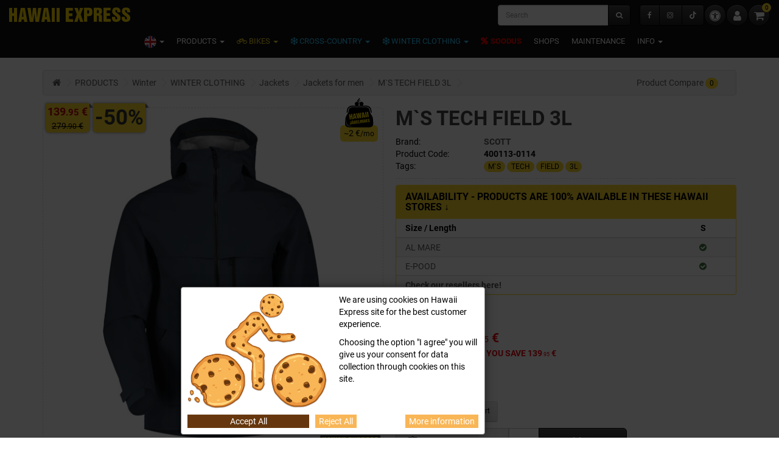

--- FILE ---
content_type: text/html; charset=utf-8
request_url: https://www.hawaii.ee/en/ms-tech-field-3l-400113-0114
body_size: 14815
content:
<!DOCTYPE html>
<!--[if IE]><![endif]-->
<!--[if IE 8 ]><html dir="ltr" lang="en" class="ie8"><![endif]-->
<!--[if IE 9 ]><html dir="ltr" lang="en" class="ie9"><![endif]-->
<!--[if (gt IE 9)|!(IE)]><!-->
<html dir="ltr" lang="en">
<!--<![endif]-->
<head>
	<meta charset="UTF-8" />
	<meta name="viewport" content="width=device-width, initial-scale=1">
	<meta http-equiv="X-UA-Compatible" content="IE=edge">
	<title>M`S TECH FIELD 3L</title>
	<base href="https://www.hawaii.ee/" />
			<meta name="keywords" content="M`S TECH FIELD 3L" />
				<link href="/catalog/view/theme/hawaii/assets/css/glightbox.min.css" rel="stylesheet" media="screen" />
		<link href="/catalog/view/javascript/jquery/swiper/css/swiper.min.css" rel="stylesheet" media="screen" />
		<link href="/catalog/view/javascript/jquery/swiper/css/opencart.css" rel="stylesheet" media="screen" />
		<link href="/catalog/view/theme/hawaii/assets/css/bootstrap.min.css" rel="stylesheet" media="screen" />
		<link href="/catalog/view/theme/hawaii/assets/css/bootstrap-slider.min.css" rel="stylesheet" media="screen" />
		<link href="/catalog/view/theme/hawaii/assets/css/font-awesome.min.css" rel="stylesheet" media="screen" />
		<link href="/catalog/view/theme/hawaii/assets/fonts/font.css" rel="stylesheet" media="screen" />
		<link href="/catalog/view/theme/default/stylesheet/stylesheet.css" rel="stylesheet" media="screen" />
		<link href="/catalog/view/theme/hawaii/assets/css/slick.min.css" rel="stylesheet" media="screen" />
		<link href="/catalog/view/theme/hawaii/assets/css/slick-theme.min.css" rel="stylesheet" media="screen" />
		<link href="/catalog/view/theme/hawaii/assets/css/hawaii.css?1767953290" rel="stylesheet" media="screen" />
	
				<script src="/catalog/view/theme/hawaii/assets/js/jquery-3.6.3.min.js"></script>
	
		<script src="/catalog/view/theme/hawaii/assets/js/glightbox.min-1741329411.js"></script>
		<script src="/catalog/view/javascript/jquery/swiper/js/swiper.jquery.min-1652441481.js"></script>
		<script src="/catalog/view/theme/hawaii/assets/js/bootstrap.min-1741329410.js"></script>
		<script src="/catalog/view/theme/hawaii/assets/js/bootstrap-slider.min-1741329410.js"></script>
		<script src="/catalog/view/theme/hawaii/assets/js/slick.min-1741329411.js"></script>
		<script src="/catalog/view/theme/hawaii/assets/js/common-1741329411.js"></script>
		<script src="/catalog/view/javascript/do-not-track.js?v=6"></script>
		<script src="/catalog/view/javascript/d_tinysort/tinysort.min-1652441472.js"></script>
		<script src="/catalog/view/javascript/d_tinysort/jquery.tinysort.min-1652441472.js"></script>
		
			<link href="https://www.hawaii.ee/en/ms-tech-field-3l-400113-0114" rel="canonical" />
		<link href="https://www.hawaii.ee/image/catalog/hawaii_favicon.svg" rel="icon" />
		<link rel="apple-touch-icon" sizes="180x180" href="/apple-touch-icon.png">
	<link rel="icon" type="image/png" sizes="32x32" href="/favicon-32x32.png">
	<link rel="icon" type="image/png" sizes="16x16" href="/favicon-16x16.png">
	<link rel="manifest" href="/site.webmanifest">
	<meta name="msapplication-TileColor" content="#da532c">
	<meta name="theme-color" content="#ffffff">
		<!-- Google Tag Manager -->
<script>(function(w,d,s,l,i){w[l]=w[l]||[];w[l].push({'gtm.start':
new Date().getTime(),event:'gtm.js'});var f=d.getElementsByTagName(s)[0],
j=d.createElement(s),dl=l!='dataLayer'?'&l='+l:'';j.async=true;j.src=
'https://www.googletagmanager.com/gtm.js?id='+i+dl;f.parentNode.insertBefore(j,f);
})(window,document,'script','dataLayer','GTM-N8T2N2N');</script>
<!-- End Google Tag Manager -->
		<script async defer src="https://www.googletagmanager.com/gtag/js?id=G-FEHFG13XRR"></script><script>if ((typeof doNotTrackMe !== "function" || !doNotTrackMe())) {
window.dataLayer = window.dataLayer || [];
function gtag(){dataLayer.push(arguments);}
gtag('js', new Date());gtag('consent', 'default', {
                'analytics_storage': 'denied',
                'ad_user_data': 'denied',
                'ad_personalization': 'denied',
                'ad_storage': 'denied',
                'functionality_storage': 'denied',
                'personalization_storage': 'denied',
                'security_storage': 'denied'
              });}</script><script>if ((typeof doNotTrackMe !== "function" || !doNotTrackMe())) {!function(f,b,e,v,n,t,s)
{if(f.fbq)return;n=f.fbq=function(){n.callMethod?
n.callMethod.apply(n,arguments):n.queue.push(arguments)};
if(!f._fbq)f._fbq=n;n.push=n;n.loaded=!0;n.version='2.0';
n.queue=[];t=b.createElement(e);t.async=!0;
t.src=v;s=b.getElementsByTagName(e)[0];
s.parentNode.insertBefore(t,s)}(window, document,'script',
'https://connect.facebook.net/en_US/fbevents.js');fbq('consent', 'revoke');}</script>
				<style>
		.product-grid .product-thumb>.image img {
				max-width:280px;
				max-height:280px;
				width:100%;
			}
		#d_ajax_search_results_body > .result_block > .result-link > div > img, #d_ajax_search_results_body > .result-link > div > img {
				max-width:64px;
				max-height:64px;
			}
		</style>
	
		<link rel="alternate" hreflang="et" href="https://www.hawaii.ee/et/ms-tech-field-3l-400113-0114" />
		<link rel="alternate" hreflang="ru" href="https://www.hawaii.ee/ru/ms-tech-field-3l-400113-0114" />
	
	<meta property="fb:app_id" content="436116236443086">
	<meta property="og:title" content="M`S TECH FIELD 3L" >
    <meta property="og:description" content="" >
			<meta property="og:site_name" content="Hawaii Express" >
		<meta property="og:url" content="https://www.hawaii.ee/en/ms-tech-field-3l-400113-0114" >
		<meta property="og:image" content="https://www.hawaii.ee/image/cache/catalog/tooted/SCOTT/400113-0114-900x900-1667464442.jpg" >
		<meta property="og:image:width" content="900" >
		<meta property="og:image:height" content="900" >
		<meta property="og:image" content="https://www.hawaii.ee/image/cache/catalog/tooted/SCOTT/400113-0114-2-900x900-1667464442.jpg" >
		<meta property="og:image:width" content="900" >
		<meta property="og:image:height" content="900" >
		<meta property="product:price:amount" content="139.00" >
		<meta property="product:price:currency" content="EUR" >
		<meta property="og:type" content="product" >
	</head>
<body class="">

<header>
	<a href="/en/ms-tech-field-3l-400113-0114#main-content" class="visually-hidden focusable skip-link btn btn-primary btn-lg">Skip to content</a>
	<script>
		const toggleContrast = function() {
			const theme = document.body.classList.toggle('high-contrast') ? 'high-contrast' : '';
			document.cookie = 'theme='+theme+'; Max-Age=34560000';
			return false;
		}
		if (! document.cookie.match(/^(.*;)?\s*theme\s*=\s*[^;]+(.*)?$/)) {
			const h = matchMedia('(forced-colors: active)');
			if (h.matches) {
				toggleContrast();
			}
		}
	</script>

	<nav class="navbar navbar-inverse navbar-static-top">
		<div class="container-fluid">
			<div class="navbar-header">
				<button type="button" class="btn btn-navbar navbar-toggle" data-toggle="collapse" data-target=".navbar-ex1-collapse"><i class="fa fa-bars"></i></button>
				<a href="https://www.hawaii.ee/en/" class="navbar-brand" style="padding:5px"><img src="https://www.hawaii.ee/image/catalog/hawaiiexpress-logo.svg" title="Hawaii Express" alt="Hawaii Express" class="img-responsive"></a>
			</div>
			
			<div class="collapse navbar-collapse navbar-ex1-collapse">
				<div class="navbar-right" style="margin-right: 0"><div style="display:flex;gap:7px;margin-top:7px">
	<div class="btn-group" style="margin-top:1px">
		<a href="https://www.hawaii.ee/en/facebook" class="btn btn-inverse" title="Hawaii Express @ Facebook"><i class="fa fa-facebook"></i></a>
		<a href="https://www.hawaii.ee/en/instagram" class="btn btn-inverse" title="Hawaii Express @ Instagram"><i class="fa fa-instagram"></i></a>
		<a href="https://www.hawaii.ee/en/tiktok" class="btn btn-inverse" title="Hawaii Express @ TikTok"><i class="fa fa-tiktok"></i></a>
	</div>
	<a href="javascript: toggleContrast()" aria-label="Accessibility" class="btn btn-inverse btn-lg btn-rounded" title="Accessibility"><i class="fa fa-universal-access"></i></a>
	<a href="https://www.hawaii.ee/en/account" class="btn btn-inverse btn-lg btn-rounded" title="My Account"><i class="fa fa-user"></i></a>
	<div id="cart" style="margin-bottom:0">
		<button type="button" data-toggle="dropdown" data-loading-text="Loading..." class="btn btn-inverse btn-rounded .btn-block btn-lg dropdown-toggle" title="View Cart"><i class="fa fa-shopping-cart"></i> <span id="cart-total">0</span></button>
		<ul class="dropdown-menu pull-right">
						<li>
				<p class="text-center" style="margin: 5px 0;">Your shopping cart is empty!</p>
			</li>
					</ul>
	</div>
</div></div>
				<div class="navbar-form navbar-right" style="margin-bottom: 0"><div id="search" class="input-group" style="margin-bottom:0">
	<input type="text" name="search" value="" placeholder="Search" class="form-control">
	<span class="input-group-btn">
      <button type="button" class="btn btn-inverse"><i class="fa fa-search"></i></button>
    </span>
</div></div>
				<ul class="nav navbar-nav compact">
					
<li class="dropdown">
	<a href="#" title="ENG" class="dropdown-toggle" data-toggle="dropdown"><span><img src="/catalog/language/en-gb/en-gb.svg" class="language-flag .img-responsive" alt="ENG" title="ENG" /> </span> <span class="caret"></span></a>
	<ul class="dropdown-menu">
				<li><a href="https://www.hawaii.ee/et/ms-tech-field-3l-400113-0114" title="EST"><img src="/catalog/language/et-ee/et-ee.svg" class="language-flag .img-responsive" alt="EST" title="EST" /> EST</a></li>
				<li><a href="https://www.hawaii.ee/ru/ms-tech-field-3l-400113-0114" title="RUS"><img src="/catalog/language/ru-ru/ru-ru.svg" class="language-flag .img-responsive" alt="RUS" title="RUS" /> RUS</a></li>
			</ul>
</li>


					<li class="dropdown categories">
	<a href="https://www.hawaii.ee/en/products" class="dropdown-toggle" data-toggle="dropdown"><span>PRODUCTS</span> <span class="caret"></span></a>
	<div class="dropdown-menu .inverse-dropdown categories">
		<div class="xcontainer-fluid">
			<div class="panel-group" id="accordion">												<div class="panel panel-default">
					<div class="panel-heading cat-3">						<a class="panel-title thumbnail" href="#collapse-3" data-toggle="collapse" data-parent="#no-accordion"><span class="caption truncate"><i class="fa fa-snowflake-o" aria-hidden="true"></i> Winter <span class="caret"></span></span></a>
					</div>
					<div id="collapse-3" class="panel-collapse collapse in">
						<div class="panel-body">
							<div class="row no-gutter">
																<div class="col-xs-6 col-sm-2">
																		<a href="https://www.hawaii.ee/en/products/winter/cross-country" class="thumbnail cat-16"><span class="caption truncate">CROSS-COUNTRY</span></a>
																		<a href="https://www.hawaii.ee/en/products/winter/cross-country-ski-wear" class="thumbnail cat-20"><span class="caption truncate">CROSS-COUNTRY SKI WEAR</span></a>
																	</div>
																<div class="col-xs-6 col-sm-2">
																		<a href="https://www.hawaii.ee/en/products/winter/winter-gear" class="thumbnail cat-1308"><span class="caption truncate">WINTER GEAR</span></a>
																		<a href="https://www.hawaii.ee/en/products/winter/winter-clothing-1" class="thumbnail cat-17"><span class="caption truncate">WINTER CLOTHING</span></a>
																	</div>
																<div class="col-xs-6 col-sm-2">
																		<a href="https://www.hawaii.ee/en/products/winter/ice-skates" class="thumbnail cat-1755"><span class="caption truncate">ICE SKATES</span></a>
																		<a href="https://www.hawaii.ee/en/products/winter/sports-underwear-1" class="thumbnail cat-34"><span class="caption truncate">SPORTS UNDERWEAR</span></a>
																	</div>
																<div class="col-xs-6 col-sm-2">
																		<a href="https://www.hawaii.ee/en/products/winter/safety-accessories-1" class="thumbnail cat-618"><span class="caption truncate">SAFETY ACCESSORIES</span></a>
																		<a href="https://www.hawaii.ee/en/products/winter/bags-1" class="thumbnail cat-9"><span class="caption truncate">BAGS</span></a>
																	</div>
																<div class="col-xs-6 col-sm-2">
																		<a href="https://www.hawaii.ee/en/products/winter/winter-service" class="thumbnail cat-608"><span class="caption truncate">WINTER SERVICE</span></a>
																		<a href="https://www.hawaii.ee/en/products/winter/sports-nutrition-1" class="thumbnail cat-26"><span class="caption truncate">SPORTS NUTRITION</span></a>
																	</div>
																<div class="col-xs-6 col-sm-2">
																		<a href="https://www.hawaii.ee/en/products/winter/trainers-1" class="thumbnail cat-11"><span class="caption truncate">TRAINERS</span></a>
																	</div>
															</div>
						</div>
					</div>
				</div>
																<div class="panel panel-default">
					<div class="panel-heading cat-2">						<a class="panel-title thumbnail" href="#collapse-2" data-toggle="collapse" data-parent="#no-accordion"><span class="caption truncate"><i class="fa fa-bicycle" aria-hidden="true"></i> Summer <span class="caret"></span></span></a>
					</div>
					<div id="collapse-2" class="panel-collapse collapse in">
						<div class="panel-body">
							<div class="row no-gutter">
																<div class="col-xs-6 col-sm-2">
																		<a href="https://www.hawaii.ee/en/products/summer/bikes" class="thumbnail cat-4"><span class="caption truncate">BIKES</span></a>
																		<a href="https://www.hawaii.ee/en/products/summer/bike-helmets" class="thumbnail cat-36"><span class="caption truncate">BIKE HELMETS</span></a>
																		<a href="https://www.hawaii.ee/en/products/summer/bike-accessories" class="thumbnail cat-5"><span class="caption truncate">BIKE ACCESSORIES</span></a>
																		<a href="https://www.hawaii.ee/en/products/summer/bike-wear" class="thumbnail cat-7"><span class="caption truncate">BIKE WEAR</span></a>
																	</div>
																<div class="col-xs-6 col-sm-2">
																		<a href="https://www.hawaii.ee/en/products/summer/bike-shoes" class="thumbnail cat-23"><span class="caption truncate">BIKE SHOES</span></a>
																		<a href="https://www.hawaii.ee/en/products/summer/tyres-and-inner-tubes" class="thumbnail cat-6"><span class="caption truncate">TYRES AND INNER TUBES</span></a>
																		<a href="https://www.hawaii.ee/en/products/summer/bicycle-spare-parts" class="thumbnail cat-10"><span class="caption truncate">BICYCLE SPARE PARTS</span></a>
																		<a href="https://www.hawaii.ee/en/products/summer/balance-bikes" class="thumbnail cat-2528"><span class="caption truncate">BALANCE BIKES</span></a>
																	</div>
																<div class="col-xs-6 col-sm-2">
																		<a href="https://www.hawaii.ee/en/products/summer/scooters" class="thumbnail cat-38"><span class="caption truncate">SCOOTERS</span></a>
																		<a href="https://www.hawaii.ee/en/products/summer/sports-nutrition" class="thumbnail cat-25"><span class="caption truncate">SPORTS NUTRITION</span></a>
																		<a href="https://www.hawaii.ee/en/products/summer/trainers" class="thumbnail cat-12"><span class="caption truncate">TRAINERS</span></a>
																		<a href="https://www.hawaii.ee/index.php?route=product/category&amp;path=1_2_2298" class="thumbnail cat-2298"><span class="caption truncate">SPORTS UNDERWEAR</span></a>
																	</div>
																<div class="col-xs-6 col-sm-2">
																		<a href="https://www.hawaii.ee/en/products/summer/safety-accessories" class="thumbnail cat-33"><span class="caption truncate">SAFETY ACCESSORIES</span></a>
																		<a href="https://www.hawaii.ee/en/products/summer/bags" class="thumbnail cat-8"><span class="caption truncate">BAGS</span></a>
																		<a href="https://www.hawaii.ee/en/products/summer/nordic-walking" class="thumbnail cat-18"><span class="caption truncate">NORDIC WALKING</span></a>
																		<a href="https://www.hawaii.ee/en/products/summer/products-for-maintenance" class="thumbnail cat-29"><span class="caption truncate">PRODUCTS FOR MAINTENANCE</span></a>
																	</div>
																<div class="col-xs-6 col-sm-2">
																		<a href="https://www.hawaii.ee/en/products/summer/casual-wear" class="thumbnail cat-27"><span class="caption truncate">CASUAL WEAR</span></a>
																		<a href="https://www.hawaii.ee/en/products/summer/glasses" class="thumbnail cat-30"><span class="caption truncate">GLASSES</span></a>
																		<a href="https://www.hawaii.ee/en/products/summer/rollerskates" class="thumbnail cat-13"><span class="caption truncate">ROLLERSKATES</span></a>
																		<a href="https://www.hawaii.ee/en/products/summer/run-wear" class="thumbnail cat-37"><span class="caption truncate">RUN WEAR</span></a>
																	</div>
																<div class="col-xs-6 col-sm-2">
																		<a href="https://www.hawaii.ee/en/products/summer/rollerskis" class="thumbnail cat-957"><span class="caption truncate">ROLLERSKIS</span></a>
																	</div>
															</div>
						</div>
					</div>
				</div>
															</div>
		</div>
	</div>
</li>

<script defer>
$(document).on('click', '.dropdown-menu', function(e) {
	if ($(this).hasClass('categories')) { e.stopPropagation(); }
});
</script>

																				<li class="dropdown"><a href="https://www.hawaii.ee/en/products/summer/bikes" title="BIKES" class="dropdown-toggle bicycle" data-toggle="dropdown"><span><i class="fa fa-bicycle" aria-hidden="true"></i> BIKES</span> <span class="caret"></span></a>
						<ul class="dropdown-menu">
																		<li class="row no-gutter"><div class="col-xs-12"><a href="https://www.hawaii.ee/en/products/summer/bikes/children-and-junior-bikes" class="thumbnail"><span class="caption">Children and junior bikes</span></a></div></li>
																								<li class="row no-gutter"><div class="col-xs-12"><a href="https://www.hawaii.ee/en/products/summer/bikes/city-comfort-bikes" class="thumbnail"><span class="caption">City & Comfort bikes</span></a></div></li>
																								<li class="row no-gutter"><div class="col-xs-12"><a href="https://www.hawaii.ee/en/products/summer/bikes/trekking" class="thumbnail"><span class="caption">Trekking</span></a></div></li>
																								<li class="row no-gutter"><div class="col-xs-12"><a href="https://www.hawaii.ee/en/products/summer/bikes/mtb-bikes" class="thumbnail"><span class="caption">MTB bikes</span></a></div></li>
																								<li class="row no-gutter"><div class="col-xs-12"><a href="https://www.hawaii.ee/en/products/summer/bikes/gravel-bikes-1" class="thumbnail"><span class="caption">Gravel bikes</span></a></div></li>
																								<li class="row no-gutter"><div class="col-xs-12"><a href="https://www.hawaii.ee/en/products/summer/bikes/road-bikes" class="thumbnail"><span class="caption">Road bikes</span></a></div></li>
																								<li class="row no-gutter"><div class="col-xs-12"><a href="https://www.hawaii.ee/en/products/summer/bikes/e-bikes" class="thumbnail"><span class="caption">E-Bikes</span></a></div></li>
																								<li class="row no-gutter"><div class="col-xs-12"><a href="https://www.hawaii.ee/en/products/summer/bikes/bmx" class="thumbnail"><span class="caption">BMX</span></a></div></li>
																		</ul>
										</li>
															<li class="dropdown"><a href="https://www.hawaii.ee/en/products/winter/cross-country" title="CROSS-COUNTRY" class="dropdown-toggle winter" data-toggle="dropdown"><span><i class="fa fa-snowflake-o" aria-hidden="true"></i> CROSS-COUNTRY</span> <span class="caret"></span></a>
						<ul class="dropdown-menu">
																		<li class="row no-gutter"><div class="col-xs-12"><a href="https://www.hawaii.ee/en/products/winter/cross-country/cross-country-skis-1" class="thumbnail"><span class="caption">Cross-country skis</span></a></div></li>
																								<li class="row no-gutter"><div class="col-xs-12"><a href="https://www.hawaii.ee/en/products/winter/cross-country/cross-country-ski-boots" class="thumbnail"><span class="caption">Cross-country ski boots</span></a></div></li>
																								<li class="row no-gutter"><div class="col-xs-12"><a href="https://www.hawaii.ee/en/products/winter/cross-country/cross-country-ski-poles-and-accs" class="thumbnail"><span class="caption">Cross-country ski poles and accs</span></a></div></li>
																								<li class="row no-gutter"><div class="col-xs-12"><a href="https://www.hawaii.ee/en/products/winter/cross-country-ski-wear" class="thumbnail"><span class="caption">Murdmaariided</span></a></div></li>
																								<li class="row no-gutter"><div class="col-xs-12"><a href="https://www.hawaii.ee/en/products/winter/cross-country/cross-country-ski-bindings" class="thumbnail"><span class="caption">Cross-country ski bindings</span></a></div></li>
																								<li class="row no-gutter"><div class="col-xs-12"><a href="https://www.hawaii.ee/en/products/winter/cross-country/ski-straps" class="thumbnail"><span class="caption">Ski straps</span></a></div></li>
																		</ul>
										</li>
															<li class="dropdown"><a href="https://www.hawaii.ee/en/products/winter/winter-clothing-1" title="WINTER CLOTHING" class="dropdown-toggle winter" data-toggle="dropdown"><span><i class="fa fa-snowflake-o" aria-hidden="true"></i> WINTER CLOTHING</span> <span class="caret"></span></a>
						<ul class="dropdown-menu">
																		<li class="row no-gutter"><div class="col-xs-12"><a href="https://www.hawaii.ee/en/products/winter/winter-clothing-1/jackets-1" class="thumbnail"><span class="caption">Jackets</span></a></div></li>
																								<li class="row no-gutter"><div class="col-xs-12"><a href="https://www.hawaii.ee/en/products/winter/winter-clothing-1/vahekihid-1" class="thumbnail"><span class="caption">Vahekihid</span></a></div></li>
																								<li class="row no-gutter"><div class="col-xs-12"><a href="https://www.hawaii.ee/en/products/winter/winter-clothing-1/overalls-1" class="thumbnail"><span class="caption">Overalls</span></a></div></li>
																								<li class="row no-gutter"><div class="col-xs-12"><a href="https://www.hawaii.ee/en/products/winter/winter-clothing-1/pants-1" class="thumbnail"><span class="caption">Pants</span></a></div></li>
																								<li class="row no-gutter"><div class="col-xs-12"><a href="https://www.hawaii.ee/en/products/winter/winter-clothing-1/winter-gloves" class="thumbnail"><span class="caption">Winter gloves</span></a></div></li>
																								<li class="row no-gutter"><div class="col-xs-12"><a href="https://www.hawaii.ee/en/products/winter/winter-clothing-1/winter-hats" class="thumbnail"><span class="caption">Winter hats</span></a></div></li>
																								<li class="row no-gutter"><div class="col-xs-12"><a href="https://www.hawaii.ee/en/products/winter/winter-clothing-1/winter-socks" class="thumbnail"><span class="caption">Winter socks</span></a></div></li>
																		</ul>
										</li>
																				<li><a href="https://www.hawaii.ee/en/special" class="important"><i class="fa fa-percent" aria-hidden="true"></i> SOODUS</a>
															</li>
																				<li><a href="https://www.hawaii.ee/en/shops" class="">Shops</a>
															</li>
																				<li><a href="https://www.hawaii.ee/en/maintenance" class="">Maintenance</a>
															</li>
															<li class="dropdown"><a href="" title="INFO" class="dropdown-toggle" data-toggle="dropdown"><span>INFO</span> <span class="caret"></span></a>
						<ul class="dropdown-menu">
																		<li class="row no-gutter"><div class="col-xs-12"><a href="https://www.hawaii.ee/en/client-card" class="thumbnail"><span class="caption">Client card</span></a></div></li>
																								<li class="row no-gutter"><div class="col-xs-12"><a href="https://www.hawaii.ee/en/kinkekaart-en" class="thumbnail"><span class="caption">Gift card</span></a></div></li>
																								<li role="separator" class="divider"></li>
																								<li class="row no-gutter"><div class="col-xs-12"><a href="https://www.hawaii.ee/en/bike-101" class="thumbnail"><span class="caption">Bike ABC</span></a></div></li>
																								<li class="row no-gutter"><div class="col-xs-12"><a href="https://www.hawaii.ee/en/suusa-abc" class="thumbnail"><span class="caption">Ski ABC</span></a></div></li>
																								<li class="row no-gutter"><div class="col-xs-12"><a href="https://www.hawaii.ee/en/classic-story" class="thumbnail"><span class="caption">CLASSIC story</span></a></div></li>
																								<li class="row no-gutter"><div class="col-xs-12"><a href="https://www.hawaii.ee/en/Scott-and-Bergamont-frame-sizes" class="thumbnail"><span class="caption">Scott and Bergamont frame sizes</span></a></div></li>
																								<li role="separator" class="divider"></li>
																								<li class="row no-gutter"><div class="col-xs-12"><a href="https://www.hawaii.ee/en/maintenance" class="thumbnail"><span class="caption">Maintenance</span></a></div></li>
																								<li class="row no-gutter"><div class="col-xs-12"><a href="https://www.hawaii.ee/en/rent" class="thumbnail"><span class="caption">Rent</span></a></div></li>
																								<li role="separator" class="divider"></li>
																								<li class="row no-gutter"><div class="col-xs-12"><a href="https://www.hawaii.ee/en/special" class="thumbnail"><span class="caption">Sooduspakkumised</span></a></div></li>
																								<li class="row no-gutter"><div class="col-xs-12"><a href="https://www.hawaii.ee/en/findings" class="thumbnail"><span class="caption">Leiunurk</span></a></div></li>
																								<li class="row no-gutter"><div class="col-xs-12"><a href="https://www.hawaii.ee/en/blog" class="thumbnail"><span class="caption">Blogi</span></a></div></li>
																								<li role="separator" class="divider"></li>
																								<li class="row no-gutter"><div class="col-xs-12"><a href="https://www.hawaii.ee/en/tiktok" class="thumbnail"><span class="caption">TikTok</span></a></div></li>
																								<li class="row no-gutter"><div class="col-xs-12"><a href="https://www.hawaii.ee/en/facebook" class="thumbnail"><span class="caption">Facebook</span></a></div></li>
																								<li class="row no-gutter"><div class="col-xs-12"><a href="https://www.hawaii.ee/en/instagram" class="thumbnail"><span class="caption">Instagram</span></a></div></li>
																		</ul>
										</li>
														</ul>
			</div>

		</div>
	</nav>
</header>
<script>
const loadStock = function(el, product_id) {
	const is_loaded = $(el).attr('data-loaded');
	if (is_loaded) {
		$(el).popover();
	} else {
		$.ajax({
			url: '/index.php?route=extension/module/product_in_stock/ajax',
			type: 'post',
			data: product_id,
			dataType: 'html',
			beforeSend: function() {
				$(el).button('loading');
			},
			complete: function() {
				$(el).button('reset');
			},
			success: function(html) {
				$(el).attr('data-content', html);
				$(el).attr('data-loaded', true);
				$(el).popover({
					container: 'body',
					html: true,
					content: html
				});
				$(el).popover('show');
			},
			error: function(xhr, ajaxOptions, thrownError) {
				alert(thrownError + "\r\n" + xhr.statusText + "\r\n" + xhr.responseText);
			}
		});
	}
}
</script>
<a id="main-content" tabindex="-1"></a><style>
#d_ajax_search_results{
	width: 330px;
}
</style>
<script>

function text_complite( ev, keywords ){
	if( ev.keyCode == 38 || ev.keyCode == 40 ) {
		return false;
	}
	if( keywords == '' || keywords.length < 1 || keywords.length < 3 ) {
		return false;
	}

	 $.ajax({
		url: '/index.php?route=extension/module/d_ajax_search/getAutocomplite&keyword=' + keywords,
		dataType: 'json',
		beforeSend: function() {},
		success: function(autocomplite) {
			$('#search-autocomplite').text('');
			$('#help').hide();
			if ( typeof autocomplite != 'undefined' && autocomplite != null) {
				$("#search [name=search], #search [name=filter_name], #search [name=search_oc]").first().val().toLowerCase();
				if(autocomplite != '' && autocomplite.indexOf($("#search [name=search], #search [name=filter_name], #search [name=search_oc]").first().val()) !== -1){
					$('#search-autocomplite').text(autocomplite.toLowerCase());
				}

				$("#search [name=search], #search [name=filter_name], #search [name=search_oc]").keydown(function (event) {
					if (event.keyCode == 39) {
						$("#search [name=search], #search [name=filter_name], #search [name=search_oc]").val(autocomplite);
						$('#search-autocomplite').text('');
					} else if (event.keyCode == 08) {
						$('#search-autocomplite').text('');
					}
				});

			}
		},
		error: function(xhr, ajaxOptions, thrownError) {
			console.log(thrownError + "\r\n" + xhr.statusText + "\r\n" + xhr.responseText);
		}
	});
}

function doquick_search( ev, keywords ) {
	if( ev.keyCode == 38 || ev.keyCode == 40 ) {
		return false;
	}

	// $('#d_ajax_search_results').remove();
	updown = -1;

	if( keywords == '' || keywords.length < 1 || keywords.length < 3 ) {
		return false;
	}
	keywords = encodeURI(keywords);

	$.ajax({
		url: '/index.php?route=extension/module/d_ajax_search/searchresults&keyword=' + keywords,
		dataType: 'json',
		beforeSend: function() {
			var html = '<div id="d_ajax_search_results"><div id="d_ajax_search_results_body">';
			html += '<i class="fa fa-spinner fa-spin fa-3x fa-fw"></i>';
			if(0){
				$('#search_mobile').after(html);
			}else{
				$("#search [name=search], #search [name=filter_name], #search [name=search_oc]").after(html);
				// $('#d_ajax_search_results').css('margin-top', '-' + $("#search [name=search], #search [name=filter_name], #search [name=search_oc]").css('margin-bottom'));
			}
		},
		success: function(results) {
			// $('#search-autocomplite').text('');
			$('#d_ajax_search_results').remove();
			$('#help').hide();
			var result = $.map(results, function(value, index) {
				return [value];
			});

			if ( typeof result != 'undefined' && result.length>0) {
				// $('#search-autocomplite').text(result[0].autocomplite);
				if(result[0].keyword !== $("#search [name=search], #search [name=filter_name], #search [name=search_oc]").first().val()){
					// $("#search [name=search], #search [name=filter_name], #search [name=search_oc]").first().val(result[0].keyword);
				}
				var html, i,name;
				html = '<div id="d_ajax_search_results"><div id="d_ajax_search_results_body">';

				if(result[0].redirect){
					html += '<div class="redirect hidden">'+result[0].redirect+'</div>';
				}

				if(result[0].saggestion){
					html += '<div class="saggestion">Showing results for <span class="saggestion-result">'+result[0].saggestion+'</span></div>';
				}
				for (i=0;i<result.length;i++) {


					if ( i >= 10 && 1){
						var addclass = 'hidden';
					}else{
						addclass = '';
					}

					if(1){
						 if(i == 0 ){
							html += '<div id="result_block" class="result_block '+addclass+'"><p class="pull-right block-text text-left">'+result[i].where_find+'</p>';
						}else if(i !==0 && result[i].where_find !== result[i-1].where_find){
							html += '<div id="result_block" class="result_block '+addclass+'"><p class="block-text text-left">'+result[i].where_find+'</p>';
						}
					}

					html += '<a class="result-link '+ addclass +' sort-item row col-sm-12" item_data="' + result[i].item_data + '" data-sort-order="' + result[i].weight + '" href="' + result[i].href + '">';

					if (result[i].image){
						html += '<div class="col pull-left col-xs-2 va-center text-center"><img src="' + result[i].image + '" /></div>';
					} else {
						html += '<div class="col col-xs-2 va-center text-center"></div>';
					}

					if(result[i].name.length > 30){
						name=result[i].name.slice(0, 40)+'...';
					}else{
						name=result[i].name;
					}
					html += '<div class="col name  col-xs-10 va-center text-left"><span class="forkeydon">' + name + '</span>';
					html +='';
					html += '</div>';

					/*if (result[i].special){
						html += '<div class="col col-xs-3 va-center text-center"><span class="old-price">' + result[i].price + '</span><br>';
						html += '<span class="special">' + result[i].special + '</span></div>';
					} else {

						if (result[i].price){
							html += '<div class="col price col-xs-3 va-center  text-center"><span class="">' + result[i].price + '</span></div>';
						} else {
							html += '<div class="col col-xs-3 va-center text-center"></div>';
						}
					}*/

					html += '</a>';

					if(1){
						if( i < result.length-1 && result[i].where_find == result[i+1].where_find){
						}else{
							html += '</div>';
						}
					}

				}
				if(addclass == 'hidden'){
					html += '</div><a class="all_results">More results <i class="fa fa-caret-down"></i></a></div>';
				}
				if ($('#d_ajax_search_results').length > 0) {
					$('#d_ajax_search_results').remove();
				}
				if(0){
					$('.modal-body').append(html);
			}else{
				$("#search [name=search], #search [name=filter_name], #search [name=search_oc]").after(html);
			}

			$(".result-link").click(function(ev){
				var json = {};

				var link=ev.currentTarget.attributes.item_data.value;
					json.type = link.split('=')[0].split('_')[0];
					json.type_id = link.split('=')[1];

				json.select = $(ev.currentTarget).find('.forkeydon').html();
				if(0){
					if($('.saggestion-result').text() != ''){
						json.search = $('.saggestion-result').text();
					}else if($('.redirect').text() != ''){
						json.search = $('.redirect').text();
					}else{
						json.search = $('#search_input').val();
					}
				}else{
					if($('.saggestion-result').text() != ''){
						json.search = $('.saggestion-result').text();
					}else if($('.redirect').text() != ''){
						json.search = $('.redirect').text();
					}else{
						json.search = $("#search [name=search], #search [name=filter_name], #search [name=search_oc]").first().val();
					}
				}

				write_to_database(json);
			});

				$('.all_results').click(function(){
				$('.result-link').removeClass('hidden');
				$('.result_block').removeClass('hidden');
				$('.all_results').addClass('hidden')
			});

		}else{
			 $('#d_ajax_search_results').remove();
			 $('#search-autocomplite').text('');
			 var html;
			 html = '<div id="d_ajax_search_results"><div id="d_ajax_search_results_body">';
			 html += '<a class="row col-sm-12 block-text" href="#">';
			 html += '<span class="no-results"><i class="fa fa-exclamation-circle"></i> no results</span></a></div></div>';
			 if(0){
			$('.modal-body').append(html);
					// $('#d_ajax_search_results').css('margin-top', '-' + $("#search [name=search], #search [name=filter_name], #search [name=search_oc]").css('margin-bottom'));
				}else{
					$("#search [name=search], #search [name=filter_name], #search [name=search_oc]").after(html);
					// $('#d_ajax_search_results').css('margin-top', '-' + $("#search [name=search], #search [name=filter_name], #search [name=search_oc]").css('margin-bottom'));
				}
			}
		},
		error: function(xhr, ajaxOptions, thrownError) {
			console.log('error');
		}
	});
return true;
}

var delay = (function(){
	var timer = 0;
	return function(callback, ms){
	clearTimeout (timer);
	timer = setTimeout(callback, ms);
};
})();

function write_to_database(val){
		$.ajax( {
		type: 'post',
		url: '/index.php?route=extension/module/d_ajax_search/write_to_base&json=' + val,
		data: val,
		dataType: 'json',
		beforeSend: function() {
		},
		complete: function() {
		},
		success: function(json) {
		},
		error: function(xhr, ajaxOptions, thrownError) {
			console.log(thrownError + "\r\n" + xhr.statusText + "\r\n" + xhr.responseText);
		}
	});
}

function clearInput (){
	$('#d_ajax_search_results').remove();
	$('#search_input').val('');
	$('#help').show();
}

$(document).ready(function(){
	if(0){
		$("#search").click(function(){
			$('.modal_search').click();
			 $('#searchModal').on("shown.bs.modal", function() {
				$('#search_input').focus();
			});


		});
	}else{
		$("#search [name=search], #search [name=filter_name], #search [name=search_oc]").after('<div id="search-autocomplite"></div>');
	}

$("#search [name=search], #search [name=filter_name], #search [name=search_oc]").attr('maxlength','64');

	$("#search [name=search], #search [name=filter_name], #search [name=search_oc]").keyup(function(ev){
		var a= ev;
		var b =this.value;
		text_complite(a,b);
		delay(function() {

			doquick_search(a, b);
		}, 500);
	}).keydown(function(ev){
		upDownEvent(ev);

	});

	$("#search [name=search], #search [name=filter_name], #search [name=search_oc]").blur(function(){
		setTimeout(function() {
			$('body').click(function (event) {
				if($(event.target).attr('class') != 'all_results hidden'){
					$('#d_ajax_search_results').remove();
				}
			})

			$('#help').show();

			if(1){
				updown = 1;
			}else{
				updown = 0;
			}
		}, 500)
	});

	$("#search [name=search], #search [name=filter_name], #search [name=search_oc]").focus(function(ev){
		var a= ev;
		var b =this.value;
		delay(function() {
			doquick_search(a, b);
		}, 500);
	});

	if(1){

			var updown = 0;
			var block = 0;
		}else{

			var updown = -1;
		}

	function upDownEvent( ev ) {

		if(1){
			var check = document.getElementsByClassName('result_block');
			elem=check[block];
			var min_el = 1;
		}else{
			var elem = document.getElementById('d_ajax_search_results_body');
			var min_el = 0;
		}
		var xxx=0;
		var fkey = $("#search [name=search], #search [name=filter_name], #search [name=search_oc]").find('#search [name=search], #search [name=filter_name], #search [name=search_oc]').first();

		if( elem ) {

			var length = elem.childNodes.length - 1;

			if( updown != -1 && typeof(elem.childNodes[updown]) != 'undefined') {

				$(elem.childNodes[updown]).removeClass('selected');
			}
			if(1){
				if(block !=0 && block != block-1 ){
					$(check[block-1].childNodes[check[block-1].childNodes.length - 1]).removeClass('selected');
				}
			}

			if( ev.keyCode == 38 ) {
				updown = ( updown > -1 ) ? --updown : updown;
				if(1){
					if(updown <= 0){
						updown=(check[block-1].childNodes.length)-1;
						$(check[block-1].childNodes[(check[block-1].childNodes.length)-1]).addClass('selected');
						block--;
						xxx=5;
					}
				}

			}
			else if( ev.keyCode == 40 ) {
				updown = ( updown <= length ) ? ++updown : updown;
			}

			if( updown >= min_el && updown <= length && (ev.keyCode == 40 || ev.keyCode == 38) ) {

				$(elem.childNodes[updown]).addClass('selected');

				var text = $(elem.childNodes[updown]).find('.forkeydon').html();

				$("#search [name=search], #search [name=filter_name], #search [name=search_oc]").first().val(text);
			}
			if(updown >= length && xxx != 5	&& typeof(check[block+1]) != 'undefined'){
				block++;
				updown=0;
			}
			if(ev.keyCode == 13){
				if(typeof $('.result-link.selected').attr('href') != 'undefined'){
					window.location.replace($('.result-link.selected').attr('href'));
				}

			}
		}

		return false;
	}
	$('#search input[name=\'search\']').parent().find('button').on('click', function() {
		url = 'https://www.hawaii.ee/en/search';
		var search = $('header #search input[name=\'search\']').prop('value');
		if (search) {
			url += '?search=' + encodeURIComponent(search);
		}
		location = url;
	});
	$('#search input[name=\'search\']').on('keydown', function(e) {
		if (e.keyCode == 13) {
			$('header #search input[name=\'search\']').parent().find('button').trigger('click');
		}
	});
});
</script>
<div id="product-product" class="container">
	<ul class="breadcrumb">
				<li><a href="https://www.hawaii.ee/en/"><i class="fa fa-home"></i></a></li>
				<li><a href="https://www.hawaii.ee/en/products">PRODUCTS</a></li>
				<li><a href="https://www.hawaii.ee/en/products/winter">Winter</a></li>
				<li><a href="https://www.hawaii.ee/en/products/winter/winter-clothing-1">WINTER CLOTHING</a></li>
				<li><a href="https://www.hawaii.ee/en/products/winter/winter-clothing-1/jackets-1">Jackets</a></li>
				<li><a href="https://www.hawaii.ee/en/products/winter/winter-clothing-1/jackets-1/jackets-for-men">Jackets for men</a></li>
				<li><a href="https://www.hawaii.ee/en/ms-tech-field-3l-400113-0114">M`S TECH FIELD 3L</a></li>
				<li class="pull-right"><a href="https://www.hawaii.ee/en/compare" id="compare-total" class="btn-link" style="margin:0 1em">Product Compare <span class="badge">0</span></a></li>
	</ul>
	<div class="row">

		
		<div id="content" class="col-sm-12">
			<div class="row">
				<div class="col-sm-6">
					<div class="product-layout">
												<ul class="thumbnails">
														<li><a class="thumbnail product-thumb" href="https://www.hawaii.ee//image/catalog/tooted/SCOTT/400113-0114.jpg" title="M`S TECH FIELD 3L"><img class="lazy" src="/image/placeholder.svg" data-src="https://www.hawaii.ee/image/cache/catalog/tooted/SCOTT/400113-0114-560x560-1667464442.jpg" title="M`S TECH FIELD 3L" alt="M`S TECH FIELD 3L" /></a></li>
																												<li class="image-additional"><a class="thumbnail product-thumb" href="https://www.hawaii.ee/image/cache/catalog/tooted/SCOTT/400113-0114-2-900x900-1667464442.jpg" title="M`S TECH FIELD 3L">
								<img class="lazy" src="/image/placeholder.svg" data-src="https://www.hawaii.ee/image/cache/catalog/tooted/SCOTT/400113-0114-2-66x66-1667464442.jpg" title="M`S TECH FIELD 3L" alt="M`S TECH FIELD 3L" />
							</a></li>
																											</ul>
						<div class="loupe"></div>
						<script>
							window.addEventListener("DOMContentLoaded", function(){
								let customSlideHTML = `<div class="gslide">
									 	<div class="gslide-inner-content">
											<div class="ginner-container">
												<div class="gslide-media"></div>
												<div class="gslide-description hidden"><div class="gdesc-inner"><h4 class="gslide-title"></h4><div class="gslide-desc"></div></div></div>
											</div>
									 	</div>
									</div>`;

								GLightbox({
									touchNavigation: true,
									loop: true,
									autoplayVideos: true,
									slideHTML: customSlideHTML,
									selector: 'ul.thumbnails>li>a.thumbnail'
								});
							});
						</script>
						<style>
							.goverlay {
								background: rgba(11, 11, 11, .8) !important
							}
							.glightbox-clean .gprev,
							.glightbox-clean .gnext {
								top: auto;
								bottom: 1rem;
							}
							@media (min-width: 769px) {
								.glightbox-clean .gprev,
								.glightbox-clean .gnext {
									top: 45%;
								}
							}
						</style>
												<div class="prices">
																					<span class="price special">
								<span class="wrap">
									<strong>139<small>.95</small> €</strong>
									<s class="old">279<small>.90</small> €</s>
								</span>
							</span>
														<span class="price win">
								<span class="wrap">
									<strong>-50%</strong>
																	</span>
							</span>
																																			<a class="price leasing" href="/en/installment">
								<span class="wrap">
									<img src="/image/catalog/hawaii_jarelmaks.svg" alt="installment"/>
									<span class="description"><small>~</small>2 €<small>/mo</small></span>
								</span>
							</a>
													</div>
											</div>
									</div>

				<div class="product-info col-sm-6">
					<h1>M`S TECH FIELD 3L</h1>
										<div class="row">
						<div class="col-xs-3">Brand:</div>
						<div class="col-xs-9"><strong><a href="https://www.hawaii.ee/en/scott">SCOTT</a></strong></div>
					</div>
										<div class="row">
						<div class="col-xs-3">Product Code:</div>
						<div class="col-xs-9"><strong>400113-0114</strong></div>
					</div>
										<div class="row">
						<div class="col-xs-3">Tags:</div>
						<div class="col-xs-9">
														<a href="https://www.hawaii.ee/en/search?tag=M%60S" class="badge">M`S</a>														<a href="https://www.hawaii.ee/en/search?tag=TECH" class="badge">TECH</a>														<a href="https://www.hawaii.ee/en/search?tag=FIELD" class="badge">FIELD</a>														<a href="https://www.hawaii.ee/en/search?tag=3L" class="badge">3L</a>													</div>
					</div>
															<hr>

					<a id="stocks" class="anchor"></a>
<div class="stocks">
	<div class="panel panel-hawaii">
		<div class="panel-heading">
			<h3 class="panel-title">Availability - Products are 100% available in these Hawaii stores ↓</h3>
		</div>
		<table class="table table-striped table-condensed">
		<thead>
									
									<tr>
				<th>Size / Length</th>
																								<th class="text-center">S</th>
											</tr>
					</thead>
		<tbody>
						<tr>
				<td>
										<a href="/poed" >AL MARE</a>
									</td>
																				<td class="text-center">
																		<span class="fa fa-check-circle text-success" title="OLEMAS"></span>
															</td>
											</tr>
						<tr>
				<td>
										<a href="/poed" class="text-success">E-POOD</a>
									</td>
																				<td class="text-center">
																		<span class="fa fa-check-circle text-success" title="OLEMAS"></span>
															</td>
											</tr>
					</tbody>
				<tfoot>
			<tr>
				<th colspan="2">
										<a href="/en/shops#edasimuujad">Check our resellers here!</a>
									</th>
			</tr>
		</tfoot>
				</table>
	</div>
</div>



					
					
										<table class="table table-striped">
															<tbody>
																															</tbody>
										</table>
					

															<div class="row">
						<div class="col-xs-2"><h3>Price:</h3></div>
						<div class="col-xs-10">
														<h3 class="special-price">139<small>.95</small> €<br>
								<small style="text-decoration: line-through; color: #666;">279<small>.90</small> €</small> <small><strong>YOU SAVE 139<small>.95</small> €</strong></small>
							</h3>
													</div>
					</div>
															
										<div id="product">
																																														<div class="mb-2 form-group" id="input-option65215106">
																<label class="btn btn-lg btn-default">
									<input type="radio" name="option[65215106]" value="193699106" data-size="S">
																		S
																	</label>
															</div>
																																																																				
													<p>
															<button class="btn btn-default"  data-toggle="modal" data-target="#sizingchart-44"><i class="fa fa-eye"></i> Scott apparel size chart</button>
								<div class="modal fade" id="sizingchart-44" tabindex="-1" role="dialog" aria-labelledby="sizingchart-44-label">
									<div class="modal-dialog modal-lg" role="document">
										<div class="modal-content">
											<div class="modal-header">
												<button type="button" class="close" data-dismiss="modal" aria-label="Close"><span aria-hidden="true">&times;</span></button>
												<h4 class="modal-title" id="sizingchart-44-label">Scott apparel size chart</h4>
											</div>
											<div class="modal-body">
												<p><img src="https://www.hawaii.ee/image/catalog/banner/SIZE_CHART_APPAREL_MEN.png" class="img-responsive"><img src="https://www.hawaii.ee/image/catalog/banner/SIZE_CHART_APPAREL_WOMEN.png" class="img-responsive"><img src="https://www.hawaii.ee/image/catalog/banner/SIZE_CHART_APPAREL_KIDS.png" class="img-responsive"><br></p>
											</div>
										</div>
									</div>
								</div>
														</p>
						
																		<div class="add-to-cart-section">
							<div class="input-group input-group-lg">
								<span class="input-group-btn">
									<button type="button" data-toggle="tooltip" class="btn btn-default .btn-lg" title="Compare" onclick="compare.add('65215');"><i class="fa fa-balance-scale"></i> Compare</button>
								</span>
								<input type="hidden" name="product_id" value="65215">
																<div class="input-group-addon">Qty</div>
								<input type="text" name="quantity" value="1" size="2" id="input-quantity" class="form-control text-center">
								<span class="input-group-btn">
									<button type="button" id="button-cart" data-loading-text="Loading..." class="btn btn-inverse"><i class="fa fa-shopping-cart"></i> Add to Cart</button>
								</span>
															</div>
						</div>
												<div id="msg-placeholder"></div>
					</div>

										<div class="panel panel-default">
						<div class="panel-heading">
							<h3 class="panel-title">Delivery information</h3>
						</div>
						<div class="panel-body">
							<p>E-shop delivery time for goods is 1-7 working days (average 3).</p><p>If you have chosen "Courier transport" you will be called before delivery. If you have chosen "Parcel machine" you will receive "SMS" when goods are ready.</p><p>If you ordered bicycle and chose "Store pickup" you will receive assembled bicycle and e-mail notification.</p><p>Bikes which are transported by courier are 95% pre-assembled by Hawaii mechanics. Transport for bikes in Estonia is free of charge.</p>For returning goods please submit <a href="https://www.hawaii.ee/en/return" target="_blank">product returns claim</a> and return goods to the nearest Hawaii store.
						</div>
					</div>
					
									</div>
			</div>
			
 
<div class="banners usp">
	</div>

						</div>
			
		</div>
	</div>
</div>

<script>
// var $datepicker = '';
const $product_id = '65215';
window.addEventListener("DOMContentLoaded", function(){
	const $slider = $('.slider').slick({
		infinite: false,
		slidesToShow: 7,
		slidesToScroll: 7,
		centerMode: false,
		dots: false,
		responsive: [{
			breakpoint: 1024,
			settings: {
				slidesToShow: 5,
				slidesToScroll: 5
			}
		}, {
			breakpoint: 600,
			settings: {
				slidesToShow: 3,
				slidesToScroll: 3,
			}
		}, {
			breakpoint: 300,
			settings: {
				slidesToShow: 2,
				slidesToScroll: 2,
			}
		}]
	}).show();
	});
</script>
<script src="/catalog/view/theme/hawaii/assets/js/product.js" defer></script>
<script type="text/javascript">
if (typeof doNotTrackMe !== "function" || !doNotTrackMe()) {
	$(document).ready(function() {
		$('').on('click', function () {
			setTimeout(function () {addButtonChecker.AddToCartProduct('65215', '1');}, 0 );
		});
	});
}
</script>

 <script>var is_ajax_data = {"page":"product","products":[{"product_id":65215,"tax_class_id":0,"name":"M`S TECH FIELD 3L","options":[],"model":"400113-0114"}],"order_id":"","category_id":453,"breadcrumbs":["","PRODUCTS","Winter","WINTER CLOTHING","Jackets","Jackets for men","M`S TECH FIELD 3L"],"checkout":""};</script><div class="container-fluid join-newsletter">
	<div class="row">
		<div class="container text-center">
			<link href='//cdn-images.mailchimp.com/embedcode/horizontal-slim-10_7.css' rel='stylesheet' type='text/css'> <form action='//hawaii.us13.list-manage.com/subscribe/post?u=6d2f8655cb5a602ddfef07c35&id=f05123dba2' method='post' id='mc-embedded-subscribe-form' name='mc-embedded-subscribe-form' class='form-inline validate' target='_blank' novalidate><div style='position: absolute; left: -5000px;' aria-hidden='true'><input type='text' name='b_6d2f8655cb5a602ddfef07c35_f05123dba2' tabindex='-1' value=''></div> <label for='mce-EMAIL' class='lead'>Be first one to receive information about discounts, new products and innovation.<br>Your chance to receive everything faster and now!</label><div id='mc_embed_signup'> <div class='input-group input-group-lg'> <input type='email' class='form-control input-lg' value='' name='EMAIL' class='email' id='mce-EMAIL' placeholder='e-mail address' required> <span class='input-group-btn'> <button type='submit' name='subscribe' id='mc-embedded-subscribe' class='btn btn-inverse'>SUBSCRIBE TO NEWSLETTER</button> </span> </div> </div> </form>
		</div>
	</div>
</div>
<style type="text/css">
        #ism-consent-box {
            background-color: #ffffff;
        }
        #ism-consent-info, #ism-consent-header, #ism-consent-box p, #ism-consent-box label {
            color: #000000;
        }
        #ism-accept {
            background-color: #43a047;
            color: #ffffff;
            border: none;
        }
        #ism-accept:hover {
            background-color: #1b781f;
        }
        #ism-reject {
            background-color: #666666;
            color: #ffffff;
            border: none;
        }
        #ism-reject:hover {
            background-color: #3e3e3e;
        }
        #ism-consent-box .close {
            background-color: #666666;
            color: #ffffff;
            border: none;
        }
        #ism-consent-box .close:hover {
            background-color: #3e3e3e;
        }
        #ism-link, #ism-detail {
            background-color: #64b5f6;
            color: #ffffff;
            border: none;
        }
        #ism-link:hover, #ism-detail:hover {
            background-color: #3c8dce;
        }
        .ism-consent-toggle input:checked + .slider {
            background-color: #43a047;
        }
        .ism-consent-toggle input:checked + .slider:before {
            background-color: #ffffff;
        }
        .ism-consent-toggle .slider {
            background-color: #666666;
        }
        .ism-consent-toggle .slider:before {
            background-color: #ffffff;
        }/*Consent Box*/
.ism-consent-bottom, .ism-consent-bottom-wide, .ism-consent-center, .ism-consent-top {
    display: none;
    background-color: #fff;
    color: #666;
    width: auto;
    max-width:500px;
    z-index: 9999;
    position: fixed;
    left: 50%;
    border-radius: 4px;
    padding: 5px;
    border-style: solid;
    border-width: 1px;
    border-color: gray;
    box-shadow: 0 0px 10px 0 rgb(0 0 0 / 30%), 0 0px 20px 0 rgb(0 0 0 / 30%);
}
.ism-consent-bottom {
    bottom: 5px;
    transform: translate(-50%, 0%);
}
.ism-consent-bottom-wide {
    bottom: 0px;
    width: 100%;
    left: 0px;
}
.ism-consent-bottom-wide #ism-consent-buttons {
    width: 19%;
    vertical-align: bottom;
    display: inline-block;
}
.ism-consent-bottom-wide #ism-notice {
    width: 79%;
    float: initial;
    display: inline-block;
}
.ism-consent-bottom-wide #ism-consent-buttons button {
    width: 100%;
    display: inline-block;
    min-width: auto;
    float: initial;
}
.ism-consent-top {
    top: 5px;
    transform: translate(-50%, 0%);
}
.ism-consent-center {
    top: 50%;
    transform: translate(-50%, -50%);
}
#ism-consent-modal {
    background-color: black;
    opacity: 0.75;
    width: 100%;
    height: 100%;
    top: 0px;
    left: 0px;
    position: fixed;
    z-index: 9998;
}
.ism-consent-hidden {
    display: none;
}
#ism-notice {
    color: #000;
    float: left;
    width: 100%;
    padding: 5px;
}
#ism-consent-buttons {
    width: 100%;
}
#ism-accept, #ism-reject, #ism-link {
    color: white;
    border: none;
    margin: 5px;
}
#ism-accept {
    background-color: #66370E;
    min-width: 200px;
}
#ism-reject {
    background-color: #F8B657;
}
#ism-link {
    background-color: #F8B657;
    float: right;
}
#ism-accept:hover, #ism-reject:hover, #ism-link:hover {
    opacity:.9;
    cursor: pointer;
}
#ism-consent-box .close {
    float: right;
}
@media only screen and (max-width: 1400px) {
    .ism-consent-bottom, .ism-consent-center, .ism-consent-top  {
        width: 75%;
        left: 33%;
    }
    .ism-consent-bottom {
        transform: translate(-25%, 0%);
    }
    .ism-consent-top {
        transform: translate(-25%, 0%);
    }
    .ism-consent-center {
        transform: translate(-25%, -50%);
    }
}
@media only screen and (max-width: 1000px) {
    .ism-consent-bottom, .ism-consent-center, .ism-consent-top  {
        width: 95%;
        left: 0px;
    }
    .ism-consent-bottom, .ism-consent-top {
        transform: translate(0%, 0%);
    }
    .ism-consent-center {
        transform: translate(0%, -50%);
    }
    .ism-consent-bottom-wide #ism-consent-buttons,.ism-consent-bottom-wide #ism-notice  {
        width: 100%;
    }
    .ism-consent-bottom-wide #ism-consent-buttons button {
        width: 20%;
        float: right;
    }
}
@media only screen and (max-width: 600px) {
    #ism-accept,#ism-reject,#ism-link  {
        width: 100%;
        float: none;
        margin: 5px 0px 2px 0px;
    }
    .ism-consent-bottom-wide #ism-consent-buttons button {
        width: 32%;
    }
}
/*Toogle Switch*/
#ism-consent-toggle {
    display: none;
}
#ism-consent-toggle .switch {
    position: relative;
    display: inline-block;
    width: 60px;
    height: 34px;
}
#ism-consent-toggle .switch input {
    opacity: 0;
    width: 0;
    height: 0;
}
#ism-consent-toggle .slider {
    position: absolute;
    cursor: pointer;
    top: 0;
    left: 0;
    right: 0;
    bottom: 0;
    background-color: #979797;
    -webkit-transition: .4s;
    transition: .4s;
    border-radius: 25px;
}
#ism-consent-toggle .slider:before {
    position: absolute;
    content: "";
    height: 26px;
    width: 26px;
    left: 4px;
    bottom: 4px;
    background-color: white;
    -webkit-transition: .4s;
    transition: .4s;
    border-radius: 50%;
}
#ism-consent-toggle input:checked + .slider {
    background-color: #12a800;
}
#ism-consent-toggle input:focus + .slider {
    box-shadow: 0 0 1px #12a800;
}
#ism-consent-toggle input:checked + .slider:before {
    -webkit-transform: translateX(26px);
    -ms-transform: translateX(26px);
    transform: translateX(26px);
}
/*Toggle switch wrapper*/
#ism-toggle-info {
    margin-bottom: 10px;
    border-radius: 25px;
    padding: 15px;
    background-color:
    #eaeaea; font-weight: bold;
}
#ism-toggle-info #ism-consent-toggle {
    position: relative;
    top: -27px;
    right: -5px;
    float: right;
}</style><div id="ism-consent-modal" style="display: none;"></div><div id="ism-consent-box" class="ism-consent-bottom ism-consent-compact"><div id="ism-consent-header" style="display: none;"><span id="ism-consent-title"></span><button style="display: none;" type="button" class="close" aria-label="Close" onclick="$('#ism-consent-box').fadeOut(400);">
<span aria-hidden="true">&times;</span>
</button></div><div id="ism-consent-body">
        <div id="ism-consent-info">
        <span id="ism-notice"><div class="row">
<div class="col-xs-6">
<img src="/image/catalog/cookie.png" class="img-responsive">
</div>
<div class="col-xs-6">
<p>We are using cookies on Hawaii Express site for the best customer experience.</p>
<p>Choosing the option "I agree" you will give us your consent for data collection through cookies on this site.</p>
</div>
</div></span>
        <div id="consent-toggles"></div></div><div id="ism-consent-buttons"><button id="ism-accept" onclick="sm_consent([1,1,1],'',365);">Accept All</button><button id="ism-reject" onclick="sm_consent([0,0,0],'',30);">Reject All</button><button id="ism-link" onclick="window.location.href='https://hawaii.ee/en/cookie-policy';">More information</button></div></div></div><script>
function sm_consent_toggle()
{
    var analytics = document.getElementById('ism-analytics-toggle');
    var marketing = document.getElementById('ism-marketing-toggle');
    var privacy = document.getElementById('ism-privacy-toggle');
    return [analytics !== null && analytics.checked ? 1 : 0, marketing !== null && marketing.checked ? 1 : 0, privacy !== null && privacy.checked ? 1 : 0];
}
function smGetExpiration(sm_consent_result)
{
    if (sm_consent_result[0] === 0 && sm_consent_result[1] === 0) {
        return 30;
    }
    return 365;
}
function smUpdateButton() {
    var analyticsToggle = document.getElementById( 'ism-analytics-toggle');
    var marketingToggle = document.getElementById('ism-marketing-toggle');
    var privacyToggle = document.getElementById('ism-privacy-toggle');
    var acceptButton = document.getElementById('ism-accept');
    if (analyticsToggle.checked && marketingToggle.checked && privacyToggle.checked) {
        acceptButton.textContent = 'Accept All';
        acceptButton.onclick = function() {
            sm_consent([1,1,1],'',365);
        };
    } else {
        acceptButton.textContent = 'Accept All';
        acceptButton.onclick = function() {
            var sm_consent_result = sm_consent_toggle();
            var sm_expire = smGetExpiration(sm_consent_result);
            sm_consent(sm_consent_result,'',sm_expire);
        };
    }
}

window.addEventListener('load', (event) => {
    if (typeof sm_has_consent === "function") { // consent page only
        var ismPlaceholder = document.getElementById('ism-consent-placeholder');
        var sources = document.getElementsByClassName('ism-consent-toggle-page');
        var analyticsTogglePage = $('#ism-analytics-toggle-page input');
        var marketingTogglePage = $('#ism-marketing-toggle-page input');
        var privacyTogglePage = $('#ism-privacy-toggle-page input');
        if (ismPlaceholder !== null && sources !== null) {
            $('#ism-consent-header .close, #ism-consent-header').show();
            for (var i = 0; i < sources.length; i++) {
                ismPlaceholder.appendChild(sources[i]);
                sources[i].style.display = 'block';
                var consent = sm_has_consent(1, 1, "");
                if (analyticsTogglePage.length > 0 && marketingTogglePage.length > 0 && privacyTogglePage.length > 0) {
                    if (consent[0] == 1) {
                        analyticsTogglePage[0].setAttribute("checked", "");
                    }
                    if (consent[1] == 1) {
                        marketingTogglePage[0].setAttribute("checked", "");
                    }
                    if (consent[2] == 1) {
                        privacyTogglePage[0].setAttribute("checked", "");
                    }
                } else {
                    let analytics_toggle_page = document.querySelector("#ism-analytics-toggle-page input");
                    if (analytics_toggle_page) {
                        if (consent[0] == 1) {
                            analytics_toggle_page.setAttribute("checked", "");
                        }
                    }
                }
            }
        }
        if (analyticsTogglePage.length > 0 && marketingTogglePage.length > 0 && privacyTogglePage.length > 0) {
            analyticsTogglePage[0].addEventListener('change', smUpdateToggle);
            marketingTogglePage[0].addEventListener('change', smUpdateToggle);
            privacyTogglePage[0].addEventListener('change', smUpdateToggle);
        }
        function smUpdateToggle() {
            var sm_consent_result = [+analyticsTogglePage[0].checked,+marketingTogglePage[0].checked,+privacyTogglePage[0].checked];
            var sm_expire = smGetExpiration(sm_consent_result);
            sm_consent(sm_consent_result,'',sm_expire);
        }
    }

    if (isGetCookie("sm_consent_analytics") == "" || isGetCookie("sm_consent_marketing") == "" || isGetCookie("sm_consent_privacy") == "") {
        $("#ism-consent-box").fadeIn(200);
        if ($('#ism-consent-placeholder').length == 0 && $("#ism-consent-modal").length > 0) {
            $("#ism-consent-modal").fadeIn(200);
        }
    }});
</script><div class="ism-consent-toggle ism-consent-toggle-page" id="ism-analytics-toggle-page" style="display: none;">
    <label class="switch">
        <input type="checkbox" onchange="
        var sm_consent_result = [+this.checked,+this.checked];
        var sm_expire = smGetExpiration(sm_consent_result);
        sm_consent(sm_consent_result,'',sm_expire);
        ">
        <span class="slider"></span>
    </label>
    </div><script>window.addEventListener('load', (event) => {
    if (typeof sm_has_consent === "function") {
        const ism_consent = sm_has_consent(1, 1, "");
        if (ism_consent[0] <= 0 && ism_consent[1] <= 0 && ism_consent[2] <= 0) {
            sm_clear_cookies(["_ga","_gid","_fbp","_gcl","_gcl_au","_abck","_ga_*","__atuvc","_uetvid","_uetsid"]);
        }
    }
});</script><footer>
	<div class="container">
		<div class="row">
									<div class="col-6 col-md-3">
				<ul class="list-unstyled">
															<li class="text-muted"><strong>ABOUT US</strong></li>
																				<li><a href="https://www.hawaii.ee/en/hawaiist" class="">About Hawaii Express</a>
																				<li><a href="https://www.hawaii.ee/en/brand" class="">Brands</a>
																				<li><a href="https://www.hawaii.ee/en/koosveerema-en" class=""></a>
																				<li><a href="https://www.hawaii.ee/en/job-offers" class=""></a>
																				<li role="separator" class="divider"><hr></li>
																				<li class="text-muted"><strong>USEFUL STUFF</strong></li>
																				<li><a href="https://www.hawaii.ee/en/ettetellimine" class="">SCOTT 2026 rataste ostueesõiguse broneerimine</a>
																				<li><a href="https://www.hawaii.ee/en/suusa-abc" class="">Ski ABC</a>
																				<li><a href="https://www.hawaii.ee/en/bike-101" class="">Bike ABC</a>
																				<li><a href="https://www.hawaii.ee/en/classic-story" class="">CLASSIC story</a>
																				<li><a href="https://www.hawaii.ee/en/perfect-riding-position" class=""></a>
																				<li><a href="https://www.hawaii.ee/en/Scott-and-Bergamont-frame-sizes" class="">Scott and Bergamont frame sizes</a>
														</ul>
			</div>
						<div class="col-6 col-md-3">
				<ul class="list-unstyled">
															<li class="text-muted"><strong>SERVICE AND RENT</strong></li>
																				<li><a href="https://www.hawaii.ee/en/maintenance" class="">Maintenance</a>
																				<li><a href="https://www.hawaii.ee/en/rent" class="">Rent</a>
																				<li role="separator" class="divider"><hr></li>
																				<li class="text-muted"><strong>ALMOST FREE STUFF</strong></li>
																				<li><a href="https://www.hawaii.ee/en/special" class="">Special offer</a>
																				<li><a href="https://www.hawaii.ee/en/findings" class="">Findings</a>
																				<li><a href="https://www.hawaii.ee/en/blog" class="">Blog</a>
														</ul>
			</div>
						<div class="col-6 col-md-3">
				<ul class="list-unstyled">
															<li class="text-muted"><strong>SHOPS AND CONTACT</strong></li>
																				<li><a href="https://www.hawaii.ee/en/shops" class="">Shops</a>
																				<li><a href="https://www.hawaii.ee/en/contact" class="">Contacts</a>
																				<li role="separator" class="divider"><hr></li>
																				<li class="text-muted"><strong>WEBSHOP</strong></li>
																				<li><a href="https://www.hawaii.ee/en/conditions" class="">The conditions of sale of Hawaii Express web store</a>
																				<li><a href="https://www.hawaii.ee/en/isikuandmete-tootlemine-en" class="">Processing of personal data</a>
																				<li><a href="https://www.hawaii.ee/en/return" class="">Returning goods</a>
																				<li><a href="https://www.hawaii.ee/en/installment" class="">Hawaii Hire Purchase</a>
																				<li><a href="https://www.hawaii.ee/en/hawaii3-jarelmaks" class="">Hawaii3 credit</a>
														</ul>
			</div>
						<div class="col-6 col-md-3">
				<ul class="list-unstyled">
															<li class="text-muted"><strong>MY HAWAII</strong></li>
																				<li><a href="https://www.hawaii.ee/en/account" class="">My account</a>
																				<li><a href="https://www.hawaii.ee/en/orders" class="">Order history</a>
																				<li><a href="https://www.hawaii.ee/en/client-card" class="">Client card</a>
																				<li><a href="https://www.hawaii.ee/en/kinkekaart-en" class="">Gift card</a>
														</ul>
			</div>
								</div>
		<hr>
		<p class="text-center">&copy; Hawaii Express</p>
		
	</div>
</footer>
<script src="//cdnjs.cloudflare.com/ajax/libs/jquery.lazy/1.7.9/jquery.lazy.min.js"></script>
<script>
	const $lazy = $('.lazy').Lazy({
		effect: 'fadeIn',
		visibleOnly: true,
		chainable: false
	});

	if (typeof $slider == 'object') {
		$slider.on('afterChange', function(event, slick, direction){
			$lazy.update();
		});
	}

	$(function () {
		$('[data-toggle="popover"]').popover({sanitize: false})
	})
</script>
</body></html>


--- FILE ---
content_type: application/javascript
request_url: https://www.hawaii.ee/catalog/view/theme/hawaii/assets/js/product.js
body_size: 1714
content:
$('select[name=\'recurring_id\'], input[name="quantity"]').change(function(){
	$.ajax({
		url: '/index.php?route=product/product/getRecurringDescription',
		type: 'post',
		data: $('input[name=\'product_id\'], input[name=\'quantity\'], select[name=\'recurring_id\']'),
		dataType: 'json',
		beforeSend: function() {
			$('#recurring-description').html('');
		},
		success: function(json) {
			$('.alert-dismissible, .text-danger').remove();

			if (json['success']) {
				$('#recurring-description').html(json['success']);
			}
		}
	});
});

$('#button-cart').on('click', function() {
	$.ajax({
		url: '/index.php?route=checkout/cart/add',
		type: 'post',
		data: $('#product input[type=\'text\'], #product input[type=\'hidden\'], #product input[type=\'radio\']:checked, #product input[type=\'checkbox\']:checked, #product select, #product textarea'),
		dataType: 'json',
		beforeSend: function() {
			$('#button-cart').button('loading');
		},
		complete: function() {
			$('#button-cart').button('reset');
		},
		success: function(json) {
			$('.alert-dismissible, .text-danger').remove();
			$('.form-group').removeClass('has-error');

			const placeholder = $('#msg-placeholder');

			if (json['error']) {
				if (json['error']['option']) {
					for (i in json['error']['option']) {
						var element = $('#input-option' + i.replace('_', '-'));

						if (element.parent().hasClass('input-group')) {
							element.parent().after('<div class="alert alert-danger">' + json['error']['option'][i] + '</div>');
						} else {
							element.after('<div class="alert alert-danger">' + json['error']['option'][i] + '</div>');
						}
					}
				}

				if (json['error']['recurring']) {
					$('select[name=\'recurring_id\']').after('<div class="text-danger">' + json['error']['recurring'] + '</div>');
				}

				if (json['error']['stock']) {
					const msg = '<div class="alert alert-danger">' + json['error']['stock'] + '</div>';
					if (placeholder) {
						placeholder.html(msg);
					} else {
						$('.breadcrumb').after(msg);
						$('html, body').animate({ scrollTop: 0 }, 'slow');
					}
				}

				// Highlight any found errors
				$('.text-danger').parent().addClass('has-error');
			}

			if (json['success']) {
				const msg = '<div class="alert alert-success">' + json['success'] + '</div>';
				if (placeholder) {
					placeholder.html(msg);
				} else {
					$('.breadcrumb').after(msg);
					$('html, body').animate({ scrollTop: 0 }, 'slow');
				}
				$('#cart > button').html('<i class="fa fa-shopping-cart"></i><span id="cart-total">' + json['total'] + '</span>');
				$('#cart > ul').load('/index.php?route=common/cart/info ul li');
			}
		},
				error: function(xhr, ajaxOptions, thrownError) {
						alert(thrownError + "\r\n" + xhr.statusText + "\r\n" + xhr.responseText);
				}
	});
});

/*$('.date').datetimepicker({
	language: $datepicker,
	pickTime: false
});

$('.datetime').datetimepicker({
	language: $datepicker,
	pickDate: true,
	pickTime: true
});

$('.time').datetimepicker({
	language: $datepicker,
	pickDate: false
});*/

$('button[id^=\'button-upload\']').on('click', function() {
	var node = this;

	$('#form-upload').remove();

	$('body').prepend('<form enctype="multipart/form-data" id="form-upload" style="display: none;"><input type="file" name="file" /></form>');

	$('#form-upload input[name=\'file\']').trigger('click');

	if (typeof timer != 'undefined') {
			clearInterval(timer);
	}

	timer = setInterval(function() {
		if ($('#form-upload input[name=\'file\']').val() != '') {
			clearInterval(timer);

			$.ajax({
				url: '/index.php?route=tool/upload',
				type: 'post',
				dataType: 'json',
				data: new FormData($('#form-upload')[0]),
				cache: false,
				contentType: false,
				processData: false,
				beforeSend: function() {
					$(node).button('loading');
				},
				complete: function() {
					$(node).button('reset');
				},
				success: function(json) {
					$('.text-danger').remove();

					if (json['error']) {
						$(node).parent().find('input').after('<div class="text-danger">' + json['error'] + '</div>');
					}

					if (json['success']) {
						alert(json['success']);

						$(node).parent().find('input').val(json['code']);
					}
				},
				error: function(xhr, ajaxOptions, thrownError) {
					alert(thrownError + "\r\n" + xhr.statusText + "\r\n" + xhr.responseText);
				}
			});
		}
	}, 500);
});

$('#review').delegate('.pagination a', 'click', function(e) {
		e.preventDefault();

		$('#review').fadeOut('slow');

		$('#review').load(this.href);

		$('#review').fadeIn('slow');
});

$('#review').load('/index.php?route=product/product/review&product_id='+$product_id);

$('#button-review').on('click', function() {
	$.ajax({
		url: '/index.php?route=product/product/write&product_id='+$product_id,
		type: 'post',
		dataType: 'json',
		data: $("#form-review").serialize(),
		beforeSend: function() {
			$('#button-review').button('loading');
		},
		complete: function() {
			$('#button-review').button('reset');
		},
		success: function(json) {
			$('.alert-dismissible').remove();

			if (json['error']) {
				$('#review').after('<div class="alert alert-danger alert-dismissible"><i class="fa fa-exclamation-circle"></i> ' + json['error'] + '</div>');
			}

			if (json['success']) {
				$('#review').after('<div class="alert alert-success alert-dismissible"><i class="fa fa-check-circle"></i> ' + json['success'] + '</div>');

				$('input[name=\'name\']').val('');
				$('textarea[name=\'text\']').val('');
				$('input[name=\'rating\']:checked').prop('checked', false);
			}
		}
	});
});
/*$(document).ready(function() {
	$('.thumbnails.magnificPopup').magnificPopup({
		type:'image',
		delegate: 'a',
		gallery: {
			enabled: true
		},
		callbacks: {
			elementParse: function(item) {
				console.log(item);
				item.type = item.el.data("type") === 'iframe' ? 'iframe' : 'image';
			}
		}
	});
});*/

--- FILE ---
content_type: image/svg+xml
request_url: https://www.hawaii.ee/image/catalog/hawaii_jarelmaks.svg
body_size: 12881
content:
<?xml version="1.0" encoding="UTF-8"?>
<svg width="47px" height="49px" viewBox="0 0 47 49" version="1.1" xmlns="http://www.w3.org/2000/svg" xmlns:xlink="http://www.w3.org/1999/xlink">
    <title>hawaii_jarelmaks</title>
    <g id="Page-1" stroke="none" stroke-width="1" fill="none" fill-rule="evenodd">
        <g id="hawaii_jarelmaks" transform="translate(0.4625, 0.4144)" fill-rule="nonzero">
            <g id="jarelmaks2024">
                <path d="M24.6918466,3.86559731 C24.5018851,3.71784943 24.3330304,3.54899471 24.1852825,3.35903315 L23.1088336,2.02930222 C23.1088336,2.02930222 23.1088336,2.02930222 23.1088336,2.00819538 C23.1721541,2.02930222 23.2143678,2.02930222 23.2776883,2.02930222 C23.8264662,2.0715159 24.3330304,1.67048594 24.375244,1.10060125 C24.4174577,0.551823409 24.0164277,0.0452592466 23.4465431,0.00304556636 C22.8977652,-0.0391681139 22.3912011,0.361861848 22.3489874,0.931746532 C22.3278805,1.22724229 22.4334147,1.52273806 22.6233763,1.71269962 C22.5600558,1.69159278 22.4756284,1.69159278 22.3912011,1.69159278 C22.3912011,1.69159278 22.0112779,1.69159278 21.7791027,2.02930222 L19.9005939,4.41437515 C19.7739529,4.58322987 19.7317392,4.79429827 19.752846,5.00536667 C19.7950597,5.32196928 20.0061281,5.57525136 20.280517,5.68078556 L22.2012395,6.46173864 C22.3489874,6.52505916 22.4756284,6.58837968 22.6022695,6.69391388 L22.6444831,6.71502072 C22.7289105,6.77834124 22.792231,6.86276861 22.8555515,6.96830281 C23.2987952,7.87589693 23.193261,10.2609699 23.193261,10.2609699 C23.193261,10.2609699 23.6998251,6.84166177 23.6998251,6.29288392 L23.6998251,6.20845656 C23.6998251,6.03960184 23.6365046,5.87074712 23.5309704,5.74410608 C23.4676499,5.65967872 23.3621157,5.57525136 23.2143678,5.490824 L21.8424232,4.77319143 L23.0244063,3.27460579 L23.6998251,3.90781099 C23.8264662,4.03445203 23.9742141,4.13998623 24.121962,4.24552043 C25.1984108,4.94204615 25.8738297,4.81540511 25.9371502,4.85761879 L24.6918466,3.86559731 Z" id="Path" fill="#0B0D0D"></path>
                <path d="M46.3474646,41.3302385 L45.8620073,34.2805539 C45.7353662,32.549793 45.2288021,30.840139 44.3845285,29.3204465 L41.5984256,24.8246895 C41.281823,24.2548049 41.0285409,23.4316381 40.8174725,22.6928987 C40.6697246,22.2285482 40.5641904,21.7430909 40.5008699,21.2787404 L40.353122,20.2445052 C40.2686946,19.6113 40.0998399,18.9780948 39.8887715,18.3659965 C39.5510621,17.3950818 39.1078184,16.6563424 37.8625149,15.8542825 L37.3348439,15.5587867 C36.131754,14.9466884 34.1688178,14.7778337 32.8179801,14.7778337 L28.1955821,14.7778337 L18.1276194,14.7778337 L13.5263282,14.7778337 C12.1754904,14.7778337 10.2125543,14.9466884 9.00946442,15.5587867 L8.48179342,15.8542825 C7.23648985,16.6563424 6.79324621,17.3950818 6.45553677,18.3659965 C6.24446837,18.9780948 6.09672049,19.6113 5.99118629,20.2445052 L5.84343841,21.2787404 C5.78011789,21.7641977 5.67458369,22.2285482 5.5268358,22.6928987 C5.3157674,23.4105313 5.06248532,24.233698 4.74588272,24.8246895 L1.98088666,29.3204465 C1.13661306,30.840139 0.630048896,32.5286862 0.503407856,34.2805539 L0.017950533,41.3302385 C-0.0453699874,42.2589395 0.0601642132,43.2087473 0.313446295,44.1163414 C0.714476257,45.4671792 1.66428406,46.5858417 2.93069447,47.1768332 L3.12065603,47.2612606 C4.13378436,47.7467179 5.25244688,48 6.39221625,48 L18.9507861,48 L27.414629,48 L39.9731989,48 C41.1129682,48 42.2105239,47.7467179 43.2447591,47.2612606 L43.4347207,47.1768332 C44.7011311,46.5647349 45.6509389,45.4460723 46.0519688,44.1163414 L46.0519688,44.1163414 C46.3052509,43.2087473 46.4107851,42.2589395 46.3474646,41.3302385 Z" id="Path" fill="#000000"></path>
                <path d="M43.8568575,23.0306081 L42.7593018,17.8172186 C42.6115539,17.1417997 42.337165,16.7407698 42.0627761,16.318633 C42.0205624,16.2553125 41.9783487,16.1919919 41.936135,16.1075646 C41.1551819,14.8833679 40.0576262,13.9124532 38.770109,13.2581412 C37.6092328,12.6671496 36.3217155,12.350547 35.0130915,12.3294402 L35.0130915,12.3294402 L34.9075573,12.3294402 L28.5332915,12.3294402 C29.5886335,11.7595555 30.3062661,10.6619998 30.3062661,9.37448258 C30.3062661,7.53818749 28.8076805,6.03960184 26.9713854,6.03960184 C25.1350903,6.03960184 23.6365046,7.53818749 23.6365046,9.37448258 C23.6365046,10.6619998 24.3541372,11.7595555 25.4094792,12.3294402 L20.9770428,12.3294402 C22.0323848,11.7595555 22.7500173,10.6619998 22.7500173,9.37448258 C22.7500173,7.53818749 21.2514317,6.03960184 19.4151366,6.03960184 C17.5788415,6.03960184 16.0802559,7.53818749 16.0802559,9.37448258 C16.0802559,10.6619998 16.7978884,11.7595555 17.8532304,12.3294402 L11.4578579,12.3294402 L11.3523237,12.3294402 L11.3523237,12.3294402 C10.0436996,12.350547 8.75618234,12.6671496 7.59530614,13.2581412 C6.30778889,13.9124532 5.2102332,14.8833679 4.42928012,16.1075646 C4.38706644,16.1708851 4.34485276,16.2553125 4.30263908,16.318633 C4.02825016,16.7407698 3.75386123,17.1417997 3.60611335,17.8172186 L2.50855767,23.0306081 C2.40302347,23.4949586 2.69851923,23.9593091 3.18397655,24.0648433 C3.62722019,24.1492707 4.07046384,23.8748817 4.17599804,23.4316381 L5.27355372,18.1760349 C5.35798108,17.8172186 5.48462212,17.6272571 5.71679737,17.2473339 C5.75901105,17.1840134 5.80122473,17.0995861 5.86454525,17.0362655 C6.47664361,16.0864577 7.34202405,15.3055047 8.37625922,14.7778337 C9.34717387,14.2923763 10.4025159,14.0390942 11.4789647,14.0179874 L34.9075573,14.0179874 C35.9840061,14.0179874 37.0604549,14.2923763 38.0102627,14.7778337 C39.0233911,15.2843978 39.8887715,16.0653509 40.5219767,17.0362655 C40.5641904,17.1206929 40.6275109,17.1840134 40.6697246,17.2473339 C40.9230067,17.6272571 41.0496477,17.8172186 41.1129682,18.1760349 L42.2105239,23.4316381 C42.2949513,23.8748817 42.7381949,24.1703775 43.2025454,24.0648433 L43.2025454,24.0648433 C43.6457891,23.9593091 43.9623917,23.4949586 43.8568575,23.0306081 Z" id="Path" fill="#000000"></path>
                <g id="Group" transform="translate(6.5611, 22.4818)" fill="#FFDD00">
                    <polygon id="Path" points="0 4.09472698 1.98404297 3.8414449 2.40617977 7.0496846 3.54594914 6.90193672 3.12381234 3.69369702 5.10785531 3.44041494 6.22651784 12.0308989 4.24247486 12.284181 3.75701754 8.63269761 2.61724817 8.78044549 3.1027055 12.4319288 1.11866253 12.6852109"></polygon>
                    <path d="M7.21853932,3.14491918 L9.8357875,2.80720974 L12.5796767,11.1866253 L10.5112064,11.4610142 L10.1312833,9.96242854 L8.73823181,10.1523901 L8.73823181,11.7142963 L6.75418884,11.9675783 L7.21853932,3.14491918 Z M8.73823181,8.59048393 L9.7302533,8.46384289 L8.71712497,4.32690222 L8.69601813,4.32690222 L8.73823181,8.59048393 Z" id="Shape"></path>
                    <polygon id="Path" points="11.3765868 2.59614133 13.4028435 2.32175241 14.9014291 8.33720185 14.922536 8.33720185 14.7536812 2.15289769 16.6744037 1.89961561 18.0674551 7.93617189 18.088562 7.93617189 18.0041346 1.73076089 19.9881776 1.47747881 19.6082545 10.2790311 17.4131431 10.5745269 16.1467327 5.36113739 16.1256259 5.36113739 16.1678395 10.7433816 13.9727282 11.0388774"></polygon>
                    <path d="M21.5078701,1.28751725 L24.1251183,0.949807805 L26.8690075,9.32922333 L24.8005371,9.60361225 L24.420614,8.10502661 L23.0275626,8.29498817 L23.0275626,9.85689434 L21.0435196,10.1101764 L21.5078701,1.28751725 Z M23.0275626,6.71197516 L24.0195841,6.58533412 L23.0064557,2.44839345 L22.9853489,2.44839345 L23.0275626,6.71197516 Z" id="Shape"></path>
                    <polygon id="Path" points="26.3202296 0.654312044 28.3042726 0.401029962 29.4229351 8.99151389 27.4388922 9.24479597"></polygon>
                    <polygon id="Path" points="29.3174009 0.253282081 31.3014439 0 32.4201064 8.59048393 30.4360635 8.84376601"></polygon>
                    <path d="M4.13694066,19.3127587 C4.2635817,20.2836734 3.82033806,20.7902375 2.84942342,20.9168786 C2.23732505,21.0013059 1.41415829,20.8957717 1.24530357,19.6926818 L1.13976937,18.9117287 L2.32175241,18.7639809 L2.44839345,19.671575 C2.46950029,19.8404297 2.51171397,20.0092844 2.72278238,19.9881776 C2.84942342,19.9670708 2.95495762,19.8826434 2.93385078,19.6082545 L2.40617977,15.4924206 L3.6303765,15.3235659 L4.13694066,19.3127587 Z" id="Path"></path>
                    <path d="M4.91789375,15.1547112 L6.54312044,14.9436428 L8.23166765,20.1148186 L6.9441504,20.2836734 L6.71197516,19.3549724 L5.84659471,19.4605066 L5.84659471,20.4103144 L4.62239799,20.5791691 L4.91789375,15.1547112 Z M4.79125271,14.8170018 L4.68571851,13.9516213 L5.42445791,13.8460871 L5.52999211,14.7114676 L4.79125271,14.8170018 Z M5.86770155,18.5106988 L6.47979992,18.4262714 L5.84659471,15.8723438 L5.82548787,15.8723438 L5.86770155,18.5106988 Z M5.86770155,14.6692539 L5.76216735,13.8038734 L6.50090676,13.6983392 L6.60644096,14.5637197 L5.86770155,14.6692539 Z" id="Shape"></path>
                    <path d="M7.87285136,14.7747881 L9.47697121,14.5637197 C10.5745269,14.4159718 11.0599842,14.6903607 11.1866253,15.6401685 C11.2710526,16.2733737 11.2288389,16.6744037 10.6167406,16.9698995 L10.6167406,16.9910063 C11.0599842,17.0121131 11.3765868,17.2865021 11.4399073,17.7508525 L11.5665484,18.6795535 C11.6087621,19.0383698 11.6720826,19.5027203 11.8198305,19.671575 L10.6167406,19.8193229 C10.4478859,19.671575 10.3845653,19.1861177 10.3423517,18.8273014 L10.2368175,17.9830278 C10.1946038,17.687532 10.0679627,17.560891 9.70914646,17.6031047 L9.47697121,17.6242115 L9.77246698,19.9248571 L8.54827025,20.0937118 L7.87285136,14.7747881 Z M9.37143701,16.7166174 L9.66693278,16.6744037 C10.0890696,16.6110832 10.0468559,16.3366943 10.0046422,15.9989848 C9.96242854,15.6190617 9.92021486,15.4079933 9.45586437,15.4713138 L9.22368913,15.4924206 L9.37143701,16.7166174 Z" id="Shape"></path>
                    <polygon id="Path" points="11.5665484 14.2893308 14.2893308 13.9305145 14.4159718 14.9436428 12.9173862 15.1336044 13.065134 16.1889464 14.3737581 16.0200917 14.5003992 17.03322 13.1917751 17.2020747 13.339523 18.3840577 14.9014291 18.1729893 15.0280702 19.1861177 12.2419673 19.544934"></polygon>
                    <polygon id="Path" points="14.8803223 13.8460871 16.104519 13.6772324 16.6744037 17.9619209 18.0041346 17.7930662 18.1307757 18.8061945 15.576848 19.143904"></polygon>
                    <polygon id="Path" points="17.8563867 13.466164 19.7771092 13.2128819 20.4736349 15.7879164 20.4947418 15.7879164 20.4947418 13.1073477 22.4154642 12.8540656 23.1119899 18.1518825 21.9300069 18.2996304 21.381229 14.1837966 21.3601222 14.1837966 21.2123743 18.4051646 20.4103144 18.5106988 19.1861177 14.4792923 19.1650108 14.4792923 19.7137887 18.5951261 18.5318056 18.742874"></polygon>
                    <path d="M23.7451951,12.6852109 L25.3704218,12.4741425 L27.058969,17.6453183 L25.7714518,17.8141731 L25.5392765,16.8854721 L24.6738961,16.9910063 L24.6738961,17.9408141 L23.4496994,18.1096688 L23.7451951,12.6852109 Z M24.6950029,16.0411985 L25.3071013,15.9567711 L24.6738961,13.4028435 L24.6527893,13.4028435 L24.6950029,16.0411985 Z" id="Shape"></path>
                    <polygon id="Path" points="26.6790459 12.3052878 27.861029 12.1575399 28.1354179 14.3315444 28.1565247 14.3315444 28.6841957 12.0520057 29.971713 11.883151 29.2329736 14.2049034 30.6682387 17.1809679 29.3596146 17.3498226 28.5575547 15.5135275 28.3253794 15.9989848 28.515341 17.4553568 27.333358 17.6031047"></polygon>
                    <path d="M31.9768628,15.1969249 L32.0190765,15.5979548 C32.0612901,15.8934506 32.1668243,16.1467327 32.5045338,16.104519 C32.7789227,16.0623053 32.9055637,15.8723438 32.8844569,15.6401685 C32.8211364,15.175818 32.2934654,14.922536 31.7657944,14.648147 C31.2170165,14.3104376 30.6893455,14.0782624 30.5838113,13.2762024 C30.4571703,12.2419673 30.9637345,11.7142963 31.9557559,11.5876552 C33.0110979,11.4399073 33.5598758,11.9042578 33.66541,12.7274246 L33.7287305,13.2128819 L32.5889611,13.3606298 L32.5467475,13.065134 C32.5045338,12.7907451 32.4412133,12.4952494 32.082397,12.537463 C31.8291149,12.5796767 31.681367,12.7485314 31.7235807,12.9807067 C31.7657944,13.2973093 32.3356791,13.592805 32.8844569,13.9094076 C33.3910211,14.2471171 33.9820126,14.4370786 34.1297605,15.5135275 C34.193081,16.0200917 33.9186921,16.9276858 32.6522817,17.0754337 C31.4491918,17.2231815 30.9637345,16.5266558 30.9004139,15.9567711 L30.8159866,15.3868864 L31.9768628,15.1969249 Z" id="Path"></path>
                </g>
                <path d="M10.5291569,46.1848117 C6.03339997,45.5727134 2.71962607,42.6599694 2.33970295,38.9662724 C2.23416875,38.0375715 1.7909251,33.1618914 2.06531402,32.3387246 C1.60096354,34.4494086 1.51653618,37.8265031 1.4743225,39.5150503 C1.34768146,45.0450424 4.64034852,46.7124828 8.54511394,46.7124828 C9.64266963,46.7124828 12.238811,46.8391238 13.9695719,46.5225212 C13.9695719,46.543628 11.3734305,46.290346 10.5291569,46.1848117 Z" id="Path" fill="#706F6F"></path>
            </g>
        </g>
    </g>
</svg>